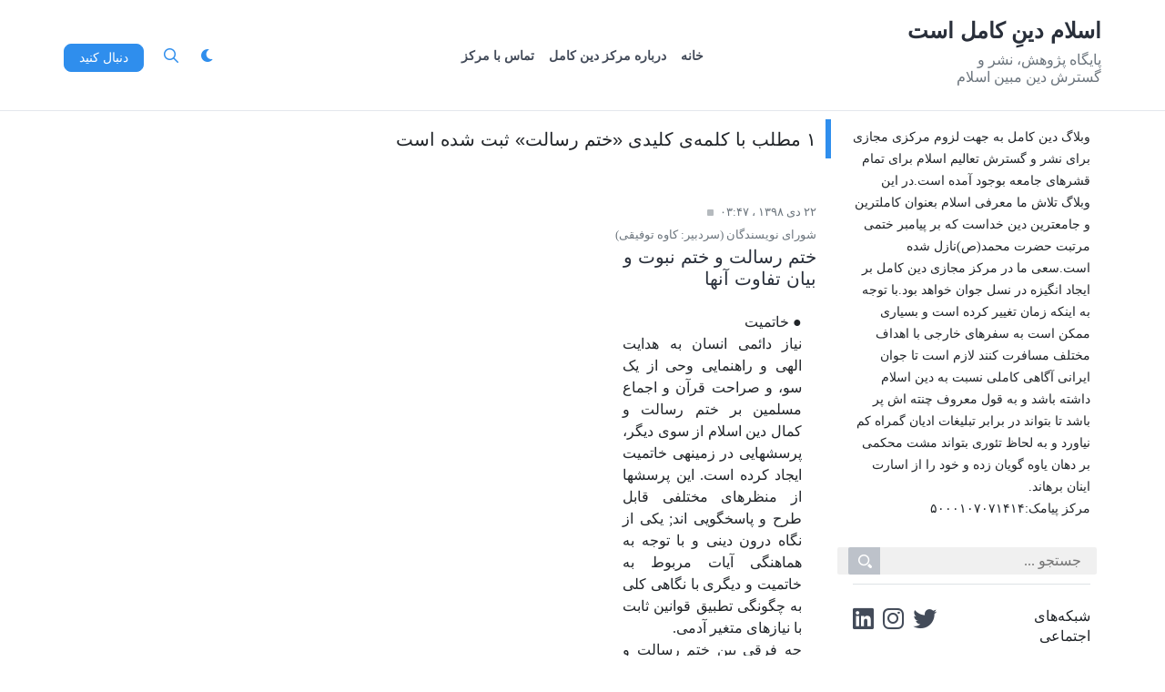

--- FILE ---
content_type: text/html; charset=utf-8
request_url: http://dinekamel.ir.domains.blog.ir/tag/%D8%AE%D8%AA%D9%85%20%D8%B1%D8%B3%D8%A7%D9%84%D8%AA
body_size: 41942
content:
<!DOCTYPE html><html lang="fa"><head>
	<script>
	  (function(i,s,o,g,r,a,m){i['GoogleAnalyticsObject']=r;i[r]=i[r]||function(){
	  (i[r].q=i[r].q||[]).push(arguments)},i[r].l=1*new Date();a=s.createElement(o),
	  m=s.getElementsByTagName(o)[0];a.async=1;a.src=g;m.parentNode.insertBefore(a,m)
	  })(window,document,'script','https://www.google-analytics.com/analytics.js','ga');
	  ga('create', 'UA-82501833-1', 'auto');
	  ga('send', 'pageview', {'dimension1': 'oX4IDlhpwng'});
	</script>
	<!-- Google tag (gtag.js) -->
	<script async src="https://www.googletagmanager.com/gtag/js?id=G-S6ECWNV881"></script>
	<script>
	  window.dataLayer = window.dataLayer || [];
	  function gtag(){dataLayer.push(arguments);}
	  gtag('js', new Date());
	  gtag('config', 'G-S6ECWNV881');
	</script>
	<meta name="keywords" content="دین کامل,اسلام دین کامل,کاملترین دین,دین حق,آیت الله بهجت,دین اسلام,ادیان,نبوت,بهترین دین,کاوه توفیقی,توفیقی,ختم رسالت">
	<meta name="description" content="۱ مطلب با کلمه‌ی کلیدی «ختم رسالت» ثبت شده است - پایگاه پژوهش، نشر و گسترش دین مبین اسلام">
	<meta http-equiv="Content-Type" content="text/html; charset=utf-8">
	<meta http-equiv="X-UA-Compatible" content="IE=edge">
	<meta name="robots" content="index, follow">
	<title>ختم رسالت :: اسلام دینِ کامل است</title>
	<link rel="alternate" type="application/rss+xml" href="/rss/tag/%D8%AE%D8%AA%D9%85%20%D8%B1%D8%B3%D8%A7%D9%84%D8%AA">
	<link rel="first" type="text/html" href="/tag/%D8%AE%D8%AA%D9%85%20%D8%B1%D8%B3%D8%A7%D9%84%D8%AA">
	<link rel="last" type="text/html" href="/tag/%D8%AE%D8%AA%D9%85%20%D8%B1%D8%B3%D8%A7%D9%84%D8%AA">
	<meta name="date" content="2020-01-12T00:17:46">
	<meta name="last-modified" content="2020-01-12T00:17:46">
	<meta http-equiv="last-modified" content="2020-01-12T00:17:46">
	<link rel="top" href="/">
	<meta name="generator" content="blog.ir">
<meta name="viewport" content="width=device-width, initial-scale=1, shrink-to-fit=no">
	<script>
		var constant = {
			stats: [['VIEW_STAT_POSTS_COUNT', ' مجموع مطالب', '61'], ['VIEW_STAT_COMMENTS_COUNT', ' مجموع نظرات', '2'], ['VIEW_STAT_BLOG_LIFE_TIME', ' عمر سایت', '2497 روز']],
			copyText : ' برگرفته شده از dinekamel.ir',
			LOGIN_LINK:"https://bayan.ir/service/blog/",
			REGISTER_LINK: "https://bayan.ir/register/"
		};
	</script>
	<script src="//blog.ir/media/script/blog.min.js?FY8fDg" charset="utf-8"></script>	<script>(function(){
    window._rb={id:'bl!oX4IDlhpwng', vi:'05e903d6b227c3fd924036cf9f681b19', dh:'35996b0e1e0624339b25bd1dba1079bd', fp: 'repf=2047&reph=zTy5J6kerFZ_g9gHdlmpjw==&repc=display_stat&rept=1769916054'};
    var s=document.createElement('script'),
        h=document.getElementsByTagName('script')[0];
    s.async="async";
    s.src='//radar.bayan.ir/rb.js?v=e2';
    h.parentNode.insertBefore(s,h);
}())</script>
<noscript><img src="//radar.bayan.ir/bl!oX4IDlhpwng/rb.gif?nos&vi=05e903d6b227c3fd924036cf9f681b19&dh=35996b0e1e0624339b25bd1dba1079bd&refx=" alt="" title="a" border="0"></noscript>
<link href="https://cdn.bayan.ir/blog/templates/shared/css/main.css" rel="stylesheet">
	<link href="//blog.ir/media/css/sharedrtl-blogs.css?fv2HUu" rel="stylesheet" type="text/css">
	<link href="/static/g6Sm3BeP7SM/3604710795/style.css" rel="stylesheet" type="text/css">
</head><body>
<nav class="navbar navbar-expand-lg navbar-light bg-light fixed-top p-0 px-3">
<div class="container menu-items">
<div class="col-5 col-lg-2">
<a class="navbar-brand" href="/"><h1 class="h4 fw-bold">اسلام دینِ کامل است</h1></a>
<h2 class="h6 text-muted">پایگاه پژوهش، نشر و گسترش دین مبین اسلام</h2>
</div>
<div>
<div class="ms-3 d-inline-block d-lg-none">
<a class="cursor-pointer px-1 btn-ripple darkmode"><i class="fas fa-moon"></i></a>
<a class="cursor-pointer px-1 btn-ripple lightmode"><i class="fas fa-sun"></i></a>
<a class="cursor-pointer m-0 btn-ripple" id="search2"><i class="far fa-search"></i></a>
</div>

        <button class="navbar-toggler" type="button" data-bs-toggle="collapse" data-bs-target="#navbarSupportedContent" aria-controls="navbarSupportedContent" aria-expanded="false" aria-label="Toggle navigation"><span class="navbar-toggler-icon"></span></button>
        
</div>
<div class="collapse navbar-collapse" id="navbarSupportedContent">
<ul class="navbar-nav ms-auto mt-4 mt-lg-0 mb-2 mb-lg-0 dir-rtl m-auto p-0">
<li class="nav-item"><a class="nav-link " href="/">خانه</a></li>
<li class="nav-item"><a class="nav-link " href="/page/%D8%AF%D8%B1%D8%A8%D8%A7%D8%B1%D9%87%20%D9%85%D8%B1%DA%A9%D8%B2%20%D8%AF%DB%8C%D9%86%20%DA%A9%D8%A7%D9%85%D9%84">درباره مرکز دین کامل</a></li>
<li class="nav-item"><a class="nav-link " href="/page/%D8%AA%D9%85%D8%A7%D8%B3-%D8%A8%D8%A7-%D9%85%D8%B1%DA%A9%D8%B2">تماس با مرکز</a></li>
</ul>
</div>
<div class="left-head col-sm-2 d-lg-block dir-ltr cursor-default">
<div class="d-inline-block"><a class="btn btn-primary btn-sm" href="https://blog.ir/panel/-/followed_blogs?follow=/">دنبال کنید</a></div>
<div class="d-none d-xl-inline-block d-lg-none">
<a class="cursor-pointer ms-2 btn-ripple" id="search"><i class="far fa-search"></i></a>
<a class="cursor-pointer m-0 btn-ripple darkmode"><i class="fas fa-moon"></i></a>
<a class="cursor-pointer m-0 btn-ripple lightmode"><i class="fas fa-sun"></i></a>
</div>
</div>
</div>
<div class="nav-saerch-box">
<div class="container">
<div class="row">
<div class="col-lg-6 col-centered saerch-wrp">

<form action="https://www.google.com/search" method="GET" target="_blank">
    <div class="input-group">
        <button id="search" type="submit" aria-label="جستجو"><i class="far fa-search"></i></button>
        <input class="form-control search-input" type="text" aria-label="جستجو در این وبلاگ..." placeholder="جستجو در این وبلاگ...">
        <input type="hidden" class="address-name" name="q" value="site:blog.ir">
        <button type="button" aria-label="جستجو" id="close-search"><i class="far fa-times close-search-box"></i></button>
</div>
</form>

</div>
</div>
</div>
</div>
</nav>
<div class="container main-content">
<div class="row">
<div class="col-lg-9 order-lg-2">
<div class="row post-list">
<div class="align">
<div class="messages">
<div class="messages-content">
<h2>۱ مطلب با کلمه‌ی کلیدی «ختم رسالت» ثبت شده است</h2>
</div>
</div>
</div>
<div class="col-lg-4">
<div class="card rounded-5 mb-4 border-0">

<div class="card-body">
<div class="post-date">
<div class="small text-muted d-inline-block">۲۲ دی ۱۳۹۸ ، ۰۳:۴۷</div>
<i class="divider text-muted fas fa-square"></i>
<div class="small text-muted d-inline-block">شورای نویسندگان (سردبیر: کاوه توفیقی)</div>
</div>
<a href="/post/%D8%AE%D8%AA%D9%85-%D8%B1%D8%B3%D8%A7%D9%84%D8%AA-%D9%88-%D8%AE%D8%AA%D9%85-%D9%86%D8%A8%D9%88%D8%AA-%D9%88-%D8%A8%DB%8C%D8%A7%D9%86-%D8%AA%D9%81%D8%A7%D9%88%D8%AA-%D8%A2%D9%86%D9%87%D8%A7" class="text-decoration-none"><h2 class="card-title h5">ختم رسالت و ختم نبوت و بیان تفاوت آنها</h2></a>
<div><div class="shabnam lh-170 text-justify p-3">● خاتمیت<br>نیاز دائمی انسان به هدایت الهی و راهنمایی وحی از یک سو، و صراحت قرآن و اجماع مسلمین بر ختم رسالت و کمال دین اسلام از سوی دیگر، پرسشهایی در زمینهی خاتمیت ایجاد کرده است. این پرسشها از منظرهای مختلفی قابل طرح و پاسخگویی اند; یکی از نگاه درون دینی و با توجه به هماهنگی آیات مربوط به خاتمیت و دیگری با نگاهی کلی به چگونگی تطبیق قوانین ثابت با نیازهای متغیر آدمی.<br>چه فرقی بین ختم رسالت و ختم نبوت وجود دارد؟ آیا می توان گفت منظور از ختم نبوت در آیهی خاتم النبیین (احزاب: ۴۰) ختم باب رسالت است؟<br>در بیان پاسخ به این پرسش و شبهه ابتدا باید تفاوت و یا رابطهی بین منصب «نبوت» و «رسالت» یا رابطهی بین «نبی» و «رسول» بررسی و تبیین شود. در این باب سه نظریه و دیدگاه مطرح شده است که طبق هر سه دیدگاه معلوم می شود که ختم نبوت ختم رسالت را شامل می شود و این دو با هم هماهنگ هستند و منقطع شدن باب نبوت مستلزم ختم رسالت خواهد بود.<br>۱) دیدگاه اول</div></div>
<a class="text-decoration-none btn btn-outline-primary btn-sm" href="/post/%D8%AE%D8%AA%D9%85-%D8%B1%D8%B3%D8%A7%D9%84%D8%AA-%D9%88-%D8%AE%D8%AA%D9%85-%D9%86%D8%A8%D9%88%D8%AA-%D9%88-%D8%A8%DB%8C%D8%A7%D9%86-%D8%AA%D9%81%D8%A7%D9%88%D8%AA-%D8%A2%D9%86%D9%87%D8%A7">ادامه مطلب</a>
</div>
<div class="col-12 mb-3 post-details">
<span class="rate-box ">
<span class="rate-button-box rate-up ">
<a class="text-decoration-none btn shadow-none rate-button" href="/process/rate_post/SoTTjVLL8VY/2" rel="nofollow" title="موافق">
<i class="far fa-grin-hearts align-middle post-details"></i>
<span class="txt-rate btn-sm px-0 fw-bold"><span class="rate-counter">۱</span></span>
</a>
</span>
<span class="rate-button-box rate-down ">
<a class="text-decoration-none btn shadow-none rate-button" href="/process/rate_post/SoTTjVLL8VY/1" rel="nofollow" title="مخالف">
<i class="far fa-frown-open align-middle post-details"></i>
<span class="txt-rate btn-sm px-0 fw-bold"><span class="rate-counter">۰</span></span>
</a>
</span>
</span>
<a class="text-decoration-none btn shadow-none float-start" href="/post/%D8%AE%D8%AA%D9%85-%D8%B1%D8%B3%D8%A7%D9%84%D8%AA-%D9%88-%D8%AE%D8%AA%D9%85-%D9%86%D8%A8%D9%88%D8%AA-%D9%88-%D8%A8%DB%8C%D8%A7%D9%86-%D8%AA%D9%81%D8%A7%D9%88%D8%AA-%D8%A2%D9%86%D9%87%D8%A7#comments">
<i class="far fa-comment-alt-lines align-middle post-details text-secondary"></i>
<span class="btn-sm px-0 text-secondary">۰ دیدگاه</span>
</a>
</div>
</div>
<hr class="mb-5 d-lg-none">
</div>
</div>
<hr class="my-5 d-lg-none d-none d-sm-block">
</div>
<div class="col-lg-3 order-1 d-none d-sm-block">
<div class="card rounded-0 mb-4 border-0 border-bottom">
<div class="row">
<div class="blog-description">
<p class="pt-2 pb-1 small">وبلاگ دین کامل به جهت لزوم مرکزی مجازی برای نشر و گسترش تعالیم اسلام برای تمام قشرهای جامعه بوجود آمده است.در این وبلاگ تلاش ما معرفی اسلام بعنوان کاملترین و جامعترین دین خداست که بر پیامبر ختمی مرتبت حضرت محمد(ص)نازل شده است.سعی ما در مرکز مجازی دین کامل بر ایجاد انگیزه در نسل جوان خواهد بود.با توجه به اینکه زمان تغییر کرده است و بسیاری ممکن است به سفرهای خارجی با اهداف مختلف مسافرت کنند لازم است تا جوان ایرانی آگاهی کاملی نسبت به دین اسلام داشته باشد و به قول معروف چنته اش پر باشد تا بتواند در برابر تبلیغات ادیان گمراه کم نیاورد و به لحاظ تئوری بتواند مشت محکمی بر دهان یاوه گویان زده و خود را از اسارت اینان برهاند.<br>مرکز پیامک:۵۰۰۰۱۰۷۰۷۱۴۱۴</p>
</div><div id="srchBx" class="search-box">
    <form action="https://www.google.com/search" method="GET" target="_blank">
        <div class="search-wrapper">
            <input class="text" name="q" placeholder="جستجو ..." type="text">
        </div>
        <input type="hidden" name="q" value="site:dinekamel.ir">
        <input class="submit" type="submit" value="">
    </form></div><script>updateSearchBoxTheme('srchBx')</script>
</div>
</div>
<div class="card rounded-0 mb-4 border-0 border-bottom social-box">
<div class="row pb-3">
<div class="col-6">
<h6 class="m-0">شبکه‌های اجتماعی</h6>
</div>
<div class="col-6">
<ul class="list-inline m-0 dir-ltr">
<li class="list-inline-item m-0 mr-1"><a href="#" title="Linkedin" target="_blank"><i class="fab fa-linkedin tc-l-2"></i></a></li>
<li class="list-inline-item m-0 mr-1"><a href="#" title="Instagram" target="_blank"><i class="fab fa-instagram tc-l-2"></i></a></li>
<li class="list-inline-item m-0 mr-1"><a href="#" title="Twitter" target="_blank"><i class="fab fa-twitter tc-l-2"></i></a></li>
</ul>
</div>
</div>
</div>
<div class="card rounded-0 mb-4 border-0 border-bottom category-box">
<h6 class="m-0 text-muted">دسته‌بندی</h6>
<div class="card-body p-0 pt-3 pb-4">
<div class="row">
<div class="col-sm-12">
<ul>
<li class="">
<a href="/category/%D8%AC%D9%87%D8%A7%D8%AF-%D9%88-%D8%B4%D9%87%D8%A7%D8%AF%D8%AA/"><h3>جهاد و شهادت </h3></a><span class="post-list-count text-muted"> (۱)</span>
</li>
<li class="">
<a href="/category/%D8%B4%D8%AE%D8%B5%DB%8C%D8%AA-%D9%87%D8%A7/"><h3>شخصیت ها </h3></a><span class="post-list-count text-muted"> (۱۳)</span>
</li>
<li class="">
<a href="/category/%D9%86%D9%85%D8%A7%D8%B2-%D9%88-%D8%A7%D8%AF%D8%B9%DB%8C%D9%87/"><h3>نماز و ادعیه </h3></a><span class="post-list-count text-muted"> (۶)</span>
</li>
<li class="">
<a href="/category/%D8%A7%D8%AE%D8%A8%D8%A7%D8%B1-%D8%AF%DB%8C%D9%86-%DA%A9%D8%A7%D9%85%D9%84/"><h3>اخبار دین کامل </h3></a><span class="post-list-count text-muted"> (۲)</span>
</li>
<li class="">
<a href="/category/%D8%AF%DB%8C%D9%86-%DA%A9%D8%A7%D9%85%D9%84/"><h3>دین کامل </h3></a><span class="post-list-count text-muted"> (۵۰)</span>
</li>
<li class="">
<a href="/category/%D9%85%D8%B9%D8%B1%D9%81%DB%8C-%DA%A9%D8%AA%D8%A7%D8%A8/"><h3>معرفی کتاب </h3></a><span class="post-list-count text-muted"> (۲)</span>
</li>
<li class="">
<a href="/category/%D8%B4%DB%8C%D8%B9%D9%87-%D9%88-%D8%B4%DB%8C%D8%B9%DB%8C%D8%A7%D9%86/"><h3>شیعه و شیعیان </h3></a><span class="post-list-count text-muted"> (۱)</span>
</li>
<li class="">
<a href="/category/%D8%B2%DB%8C%D8%A8%D8%A7%DB%8C%DB%8C-%D8%B4%D9%86%D8%A7%D8%B3%DB%8C/"><h3>زیبایی شناسی </h3></a><span class="post-list-count text-muted"> (۲)</span>
</li>
<li class="">
<a href="/category/%D8%A7%D8%B2%D8%AF%D9%88%D8%A7%D8%AC-%D8%AF%D8%B1-%D8%A7%D8%B3%D9%84%D8%A7%D9%85/"><h3>ازدواج در اسلام </h3></a><span class="post-list-count text-muted"> (۵)</span>
</li>
<li class="">
<a href="/category/%D8%AC%D9%87%D8%A7%D8%AF-%D8%AF%D8%B1-%D8%A7%D8%B3%D9%84%D8%A7%D9%85/"><h3>جهاد در اسلام </h3></a><span class="post-list-count text-muted"> (۳)</span>
</li>
<li class="">
<a href="/category/%D8%A2%DB%8C%D8%AA-%D8%A7%D9%84%D9%84%D9%87-%D8%A8%D9%87%D8%AC%D8%AA/"><h3>آیت الله بهجت </h3></a><span class="post-list-count text-muted"> (۲)</span>
</li>
<li class="">
<a href="/category/%D9%86%D8%A8%D9%88%D8%AA/"><h3>نبوت </h3></a><span class="post-list-count text-muted"> (۵)</span>
</li>
<li class="">
<a href="/category/%D8%AA%D8%AD%D9%88%D9%84/"><h3>تحول </h3></a><span class="post-list-count text-muted"> (۲)</span>
</li>
<li class="">
<a href="/category/%D8%AF%DB%8C%D9%86-%D8%B4%D9%86%D8%A7%D8%B3%DB%8C/"><h3>دین شناسی </h3></a><span class="post-list-count text-muted"> (۱)</span>
</li>
<li class="">
<a href="/category/%D8%B4%D8%AE%D8%B5%DB%8C%D8%AA%D9%87%D8%A7%DB%8C-%D9%82%D8%B1%D8%A2%D9%86/"><h3>شخصیتهای قرآن </h3></a><span class="post-list-count text-muted"> (۷)</span>
</li>
</ul>
</div>
</div>
</div>
</div>
<div class="card rounded-0 mb-4 border-0 border-bottom tag-box">
<h6 class="m-0 text-muted">کلمات کلیدی</h6>
<div class="card-body p-0 pt-3 pb-4">
<ul class="list-inline m-0 dir-ltr">
<li class="list-inline-item m-0 mr-1 mb-1 "><a href="/tag/%D8%AF%DB%8C%D9%86%20%DA%A9%D8%A7%D9%85%D9%84">دین کامل</a></li>
<li class="list-inline-item m-0 mr-1 mb-1 "><a href="/tag/%D8%A7%D8%B3%D9%84%D8%A7%D9%85%20%D8%AF%DB%8C%D9%86%20%DA%A9%D8%A7%D9%85%D9%84">اسلام دین کامل</a></li>
<li class="list-inline-item m-0 mr-1 mb-1 "><a href="/tag/%DA%A9%D8%A7%D9%85%D9%84%D8%AA%D8%B1%DB%8C%D9%86%20%D8%AF%DB%8C%D9%86">کاملترین دین</a></li>
<li class="list-inline-item m-0 mr-1 mb-1 "><a href="/tag/%D8%AF%DB%8C%D9%86%20%D8%AD%D9%82">دین حق</a></li>
<li class="list-inline-item m-0 mr-1 mb-1 "><a href="/tag/%D8%AF%DB%8C%D9%86">دین</a></li>
<li class="list-inline-item m-0 mr-1 mb-1 "><a href="/tag/%DA%A9%D9%85%D8%A7%D9%84%20%D8%AF%DB%8C%D9%86">کمال دین</a></li>
<li class="list-inline-item m-0 mr-1 mb-1 "><a href="/tag/%D8%A8%D9%87%D8%AA%D8%B1%DB%8C%D9%86%20%D8%AF%DB%8C%D9%86">بهترین دین</a></li>
<li class="list-inline-item m-0 mr-1 mb-1 "><a href="/tag/%D8%AF%DB%8C%D9%86%20%D8%A7%D8%B3%D9%84%D8%A7%D9%85">دین اسلام</a></li>
<li class="list-inline-item m-0 mr-1 mb-1 "><a href="/tag/%D8%AF%DB%8C%D9%86%20%D8%AD%D8%B6%D8%B1%D8%AA%20%D9%86%D9%88%D8%AD">دین حضرت نوح</a></li>
<li class="list-inline-item m-0 mr-1 mb-1 "><a href="/tag/%D8%AC%D9%87%D8%A7%D8%AF%20%D8%AF%D8%B1%20%D8%A7%D8%B3%D9%84%D8%A7%D9%85">جهاد در اسلام</a></li>
<li class="list-inline-item m-0 mr-1 mb-1 "><a href="/tag/%D8%A7%D8%B2%D8%AF%D9%88%D8%A7%D8%AC%20%D8%AF%D8%B1%20%D8%A7%D8%B3%D9%84%D8%A7%D9%85">ازدواج در اسلام</a></li>
<li class="list-inline-item m-0 mr-1 mb-1 "><a href="/tag/%D8%AE%D8%AA%D9%85%20%D9%86%D8%A8%D9%88%D8%AA">ختم نبوت</a></li>
<li class="list-inline-item m-0 mr-1 mb-1 "><a href="/tag/%D8%A2%DB%8C%D8%AA%20%D8%A7%D9%84%D9%84%D9%87%20%D8%A8%D9%87%D8%AC%D8%AA">آیت الله بهجت</a></li>
<li class="list-inline-item m-0 mr-1 mb-1 "><a href="/tag/%D9%85%D8%AC%D9%84%D8%B3%DB%8C">مجلسی</a></li>
<li class="list-inline-item m-0 mr-1 mb-1 "><a href="/tag/%D9%86%D8%AE%D9%88%D8%AF%DA%A9%DB%8C%20%D8%A7%D8%B5%D9%81%D9%87%D8%A7%D9%86%DB%8C">نخودکی اصفهانی</a></li>
<li class="list-inline-item m-0 mr-1 mb-1 "><a href="/tag/%D8%AD%D8%B6%D8%B1%D8%AA%20%D9%86%D9%88%D8%AD">حضرت نوح</a></li>
<li class="list-inline-item m-0 mr-1 mb-1 "><a href="/tag/%D8%AC%D9%87%D8%A7%D8%AF">جهاد</a></li>
<li class="list-inline-item m-0 mr-1 mb-1 "><a href="/tag/%D8%A7%D8%B2%D8%AF%D9%88%D8%A7%D8%AC">ازدواج</a></li>
<li class="list-inline-item m-0 mr-1 mb-1 "><a href="/tag/%D8%A7%D8%B3%D9%84%D8%A7%D9%85%20%D8%AF%DB%8C%D9%86%20%DA%A9%D8%A7%D9%85%D9%84%20%D8%A7%D8%B3%D8%AA">اسلام دین کامل است</a></li>
<li class="list-inline-item m-0 mr-1 mb-1 "><a href="/tag/%D8%AF%D8%B9%D8%A7%DB%8C%20%D9%81%D8%B1%D9%88%D8%B4%20%D9%85%D9%84%DA%A9">دعای فروش ملک</a></li>
<li class="list-inline-item m-0 mr-1 mb-1 "><a href="/tag/%D8%AF%D8%B9%D8%A7%DB%8C%20%D9%81%D8%B1%D9%88%D8%B4%20%D8%B2%D9%85%DB%8C%D9%86">دعای فروش زمین</a></li>
<li class="list-inline-item m-0 mr-1 mb-1 "><a href="/tag/%D8%AF%D8%B9%D8%A7%DB%8C%20%D9%81%D8%B1%D9%88%D8%B4%20%D8%AE%D8%A7%D9%86%D9%87">دعای فروش خانه</a></li>
<li class="list-inline-item m-0 mr-1 mb-1 "><a href="/tag/%D8%AF%D8%B9%D8%A7%DB%8C%20%D9%81%D8%B1%D9%88%D8%B4%20%D8%A2%D9%BE%D8%A7%D8%B1%D8%AA%D9%85%D8%A7%D9%86">دعای فروش آپارتمان</a></li>
<li class="list-inline-item m-0 mr-1 mb-1 "><a href="/tag/%D8%AF%D8%B9%D8%A7%DB%8C%20%D8%A8%D8%B9%D8%AF%20%D8%A7%D8%B2%20%D9%86%D9%85%D8%A7%D8%B2%20%D8%B5%D8%A8%D8%AD">دعای بعد از نماز صبح</a></li>
<li class="list-inline-item m-0 mr-1 mb-1 "><a href="/tag/%D8%AF%D8%B9%D8%A7%DB%8C%20%D8%A7%D9%81%D9%88%D8%B6%20%D8%A7%D9%85%D8%B1%DB%8C%20%D8%A7%D9%84%DB%8C%20%D8%A7%D9%84%D9%84%D9%87%20%D8%A8%D8%B9%D8%AF%20%D8%A7%D8%B2%20%D9%86%D9%85%D8%A7%D8%B2%20%D8%B5%D8%A8%D8%AD">دعای افوض امری الی الله بعد از نماز صبح</a></li>
<li class="list-inline-item m-0 mr-1 mb-1 "><a href="/tag/%DA%AF%D8%B4%D8%A7%DB%8C%D8%B4%20%D8%B1%D8%B2%D9%82%20%D9%88%20%D8%B1%D9%88%D8%B2%DB%8C">گشایش رزق و روزی</a></li>
<li class="list-inline-item m-0 mr-1 mb-1 "><a href="/tag/%D8%AF%D8%B9%D8%A7%DB%8C%20%D8%A7%D9%81%D8%B2%D8%A7%DB%8C%D8%B4%20%D9%85%D8%A7%D9%84%20%D9%88%20%D8%AB%D8%B1%D9%88%D8%AA">دعای افزایش مال و ثروت</a></li>
<li class="list-inline-item m-0 mr-1 mb-1 "><a href="/tag/%D8%AF%D8%B9%D8%A7%DB%8C%20%D8%A7%D9%81%D8%B2%D8%A7%DB%8C%D8%B4%20%D8%B1%D8%B2%D9%82">دعای افزایش رزق</a></li>
<li class="list-inline-item m-0 mr-1 mb-1 "><a href="/tag/%D8%A7%D9%81%D8%B2%D8%A7%DB%8C%D8%B4%20%D8%B1%D9%88%D8%B2%DB%8C%20%D8%B3%D8%B1%DB%8C%D8%B9">افزایش روزی سریع</a></li>
<li class="list-inline-item m-0 mr-1 mb-1 "><a href="/tag/%D8%A7%D9%81%D8%B2%D8%A7%DB%8C%D8%B4%20%D8%B1%D8%B2%D9%82%20%D9%88%20%D8%B1%D9%88%D8%B2%DB%8C">افزایش رزق و روزی</a></li>
</ul>
</div>
</div>
	<div id="stat_summary_div" style="display:none;">
<div class="card rounded-0 mb-4 border-0 border-bottom post-item-box">
<h6 class="m-0 text-muted">خلاصه آمار</h6>
<div class="card-body p-0 py-3">
<div class="row">
<div class="col-sm-12">
<ul class="list-unstyled p-0 m-0">
<li class="small"><span id="lang_VIEW_STAT_TOTAL"></span><span class="text-muted small float-start"><span id="value_VIEW_STAT_TOTAL"></span></span></li>
<li class="small"><span id="lang_HIT_STAT_TOTAL"></span><span class="text-muted small float-start"><span id="value_HIT_STAT_TOTAL"></span></span></li>
<li class="small"><span id="lang_HIT_STAT_TODAY"></span><span class="text-muted small float-start"><span id="value_HIT_STAT_TODAY"></span></span></li>
<li class="small"><span id="lang_VIEW_STAT_TODAY"></span><span class="text-muted small float-start"><span id="value_VIEW_STAT_TODAY"></span></span></li>
<li class="small"><span id="lang_HIT_STAT_YESTERDAY"></span><span class="text-muted small float-start"><span id="value_HIT_STAT_YESTERDAY"></span></span></li>
<li class="small"><span id="lang_VIEW_STAT_YESTERDAY"></span><span class="text-muted small float-start"><span id="value_VIEW_STAT_YESTERDAY"></span></span></li>
<li class="small"><span id="lang_HIT_STAT_DAY_AVERAGE"></span><span class="text-muted small float-start"><span id="value_HIT_STAT_DAY_AVERAGE"></span></span></li>
<li class="small"><span id="lang_VIEW_STAT_DAY_AVERAGE"></span><span class="text-muted small float-start"><span id="value_VIEW_STAT_DAY_AVERAGE"></span></span></li>
<li class="small"><span id="lang_HIT_STAT_PREVISION"></span><span class="text-muted small float-start"><span id="value_HIT_STAT_PREVISION"></span></span></li>
<li class="small"><span id="lang_VIEW_STAT_PREVISION"></span><span class="text-muted small float-start"><span id="value_VIEW_STAT_PREVISION"></span></span></li>
<li class="small"><span id="lang_VIEW_STAT_POSTS_COUNT"></span><span class="text-muted small float-start"><span id="value_VIEW_STAT_POSTS_COUNT"></span></span></li>
<li class="small"><span id="lang_VIEW_STAT_COMMENTS_COUNT"></span><span class="text-muted small float-start"><span id="value_VIEW_STAT_COMMENTS_COUNT"></span></span></li>
<li class="small"><span id="lang_VIEW_STAT_BLOG_LIFE_TIME"></span><span class="text-muted small float-start"><span id="value_VIEW_STAT_BLOG_LIFE_TIME"></span></span></li>
<li class="small"><span id="lang_VIEW_STAT_ONLINE_USER"></span><span class="text-muted small float-start"><span id="value_VIEW_STAT_ONLINE_USER"></span></span></li>
</ul>
</div>
</div>
</div>
</div></div>
<div class="card rounded-0 mb-4 border-0 border-bottom post-item-box">
<h6 class="m-0 text-muted">آخرین مطلب</h6>
<div class="card-body p-0 py-3">
<div class="row">
<div class="col-sm-12">
<ul class="list-unstyled p-0 m-0">
<li class=""><a href="/post/%D8%A7%D8%B3%D9%84%D8%A7%D9%85-%D8%AF%DB%8C%D9%86-%DA%A9%D8%A7%D9%85%D9%84-%D8%A7%D8%B3%D8%AA">اسلام دین کامل است<span class="text-muted small"></span></a></li>
<li class=""><a href="/post/%D8%A7%DA%AF%D8%B1-%D8%A7%D8%B3%D9%84%D8%A7%D9%85-%D8%AF%DB%8C%D9%86-%DA%A9%D8%A7%D9%85%D9%84-%D8%A7%D8%B3%D8%AA-%D9%BE%D8%B3-%DA%86%D8%B1%D8%A7-%D8%A7%DA%A9%D8%AB%D8%B1%DB%8C%D8%AA-%D9%85%D8%B1%D8%AF%D9%85-%D8%A2%D9%86-%D8%B1%D8%A7-%D9%86%D9%BE%D8%B0%DB%8C%D8%B1%D9%81%D8%AA%D9%87-%D8%A7%D9%86%D8%AF">اگر اسلام دین کامل است پس چرا اکثریت مردم آن را نپذیرفته اند؟<span class="text-muted small"></span></a></li>
<li class=""><a href="/post/%D8%AF%D8%B9%D8%A7%DB%8C-%D9%82%D8%B1%D8%A2%D9%86%DB%8C-%D8%A8%D8%B1%D8%A7%DB%8C-%D9%81%D8%B1%D9%88%D8%B4-%D8%B3%D8%B1%DB%8C%D8%B9-%D8%A2%D9%BE%D8%A7%D8%B1%D8%AA%D9%85%D8%A7%D9%86-%D9%88-%D9%85%D9%84%DA%A9-%D9%88-%D8%B2%D9%85%DB%8C%D9%86">دعای قرآنی برای فروش سریع آپارتمان و ملک و زمین<span class="text-muted small"></span></a></li>
<li class=""><a href="/post/%D8%AF%D8%B9%D8%A7%DB%8C%20%D8%A7%D9%81%D9%88%D8%B6%20%D8%A7%D9%85%D8%B1%DB%8C%20%D8%A7%D9%84%DB%8C%20%D8%A7%D9%84%D9%84%D9%87%20%D8%A8%D8%B9%D8%AF%20%D8%A7%D8%B2%20%D9%86%D9%85%D8%A7%D8%B2%20%D8%B5%D8%A8%D8%AD">دعای افوض امری الی الله بعد از نماز صبح<span class="text-muted small"></span></a></li>
<li class=""><a href="/post/%D8%AF%D8%B9%D8%A7%DB%8C-%D8%A7%D9%81%D8%B2%D8%A7%DB%8C%D8%B4-%D9%85%D8%A7%D9%84-%D9%88-%D8%AB%D8%B1%D9%88%D8%AA-%D8%A8%D8%A7-%D8%AA%D8%A7%D8%AB%DB%8C%D8%B1%D8%A7%D8%AA-%D8%BA%DB%8C%D8%B1%D9%82%D8%A7%D8%A8%D9%84-%D8%A8%D8%A7%D9%88%D8%B1">دعای افزایش مال و ثروت با تاثیرات غیرقابل باور<span class="text-muted small"></span></a></li>
<li class=""><a href="/post/%D8%A8%D8%A7%D8%B7%D9%84-%DA%A9%D8%B1%D8%AF%D9%86-%D8%B3%D8%AD%D8%B1-%D9%88-%D8%AC%D8%A7%D8%AF%D9%88">باطل کردن سحر و جادو<span class="text-muted small"></span></a></li>
<li class=""><a href="/post/%D8%B9%D9%84%D8%A7%D9%85%D9%87-%D9%85%D8%AC%D9%84%D8%B3%DB%8C-%DA%A9%D9%87-%D8%A8%D9%88%D8%AF">علامه مجلسی که بود؟<span class="text-muted small"></span></a></li>
<li class=""><a href="/post/%D8%A8%D8%AD%D8%A7%D8%B1%D8%A7%D9%84%D8%A7%D9%86%D9%88%D8%A7%D8%B1">بحارالانوار<span class="text-muted small"></span></a></li>
<li class=""><a href="/post/%D8%AD%D8%B6%D8%B1%D8%AA-%D9%84%D9%88%D8%B7-%D8%AF%D8%B1-%D9%82%D8%B1%D8%A2%D9%86-%D9%88-%D8%B1%D9%88%D8%A7%DB%8C%D8%A7%D8%AA">حضرت لوط در قرآن و روایات<span class="text-muted small"></span></a></li>
<li class=""><a href="/post/%D8%AD%D8%B6%D8%B1%D8%AA-%D8%A7%D8%A8%D8%B1%D8%A7%D9%87%DB%8C%D9%85-%D8%AF%D8%B1-%D9%82%D8%B1%D8%A2%D9%86-%D9%88-%D8%B1%D9%88%D8%A7%DB%8C%D8%A7%D8%AA">حضرت ابراهیم در قرآن و روایات<span class="text-muted small"></span></a></li>
</ul>
</div>
</div>
</div>
</div>
<div class="card rounded-0 mb-4 border-0 border-bottom post-item-box">
<h6 class="m-0 text-muted">پربیننده ترین مطالب</h6>
<div class="card-body p-0 py-3">
<div class="row">
<div class="col-sm-12">
<ul class="list-unstyled p-0 m-0">
<li class=""><a href="/post/%D8%AF%D8%B9%D8%A7%DB%8C-%D8%A7%D9%81%D8%B2%D8%A7%DB%8C%D8%B4-%D9%85%D8%A7%D9%84-%D9%88-%D8%AB%D8%B1%D9%88%D8%AA-%D8%A8%D8%A7-%D8%AA%D8%A7%D8%AB%DB%8C%D8%B1%D8%A7%D8%AA-%D8%BA%DB%8C%D8%B1%D9%82%D8%A7%D8%A8%D9%84-%D8%A8%D8%A7%D9%88%D8%B1">دعای افزایش مال و ثروت با تاثیرات غیرقابل باور<span class="text-muted small"></span></a></li>
<li class=""><a href="/post/%D8%A8%D8%A7%D8%B7%D9%84-%DA%A9%D8%B1%D8%AF%D9%86-%D8%B3%D8%AD%D8%B1-%D9%88-%D8%AC%D8%A7%D8%AF%D9%88">باطل کردن سحر و جادو<span class="text-muted small"></span></a></li>
<li class=""><a href="/post/%DA%86%D8%B1%D8%A7%20%D8%AF%DB%8C%D9%86%20%DA%A9%D8%A7%D9%85%D9%84%20%D8%A8%D9%87%20%D8%B7%D9%88%D8%B1%20%D8%AF%D9%81%D8%B9%D9%89%20%D9%88%20%DB%8C%DA%A9%E2%80%8C%D8%AC%D8%A7%20%D8%A7%D8%B1%D8%B3%D8%A7%D9%84%20%D9%86%D8%B4%D8%AF%D8%8C%20%DA%86%D9%87%20%D8%B6%D8%B1%D9%88%D8%B1%D8%AA%D9%89%20%D8%A8%D8%B1%D8%A7%D9%89%20%D8%AA%D8%AF%D8%B1%DB%8C%D8%AC%D9%89%20%D8%A8%D9%88%D8%AF%D9%86%20%D9%88%D8%AC%D9%88%D8%AF%20%D8%AF%D8%A7%D8%B4%D8%AA%D8%9F!">چرا دین کامل به طور دفعى و یک‌جا ارسال نشد، چه ضرورتى براى تدریجى بودن وجود داشت؟!<span class="text-muted small"></span></a></li>
<li class=""><a href="/post/%D9%86%D8%A7%D9%85-%DA%A9%D8%AA%D8%A7%D8%A8%D8%8C%D8%AF%DB%8C%D9%86-%D9%88-%D9%82%D9%88%D9%85-%D8%AD%D8%B6%D8%B1%D8%AA-%D9%86%D9%88%D8%AD-%D8%B9-%DA%86%D9%87-%D8%A8%D9%88%D8%AF">نام کتاب،دین و قوم حضرت نوح(ع) چه بود؟<span class="text-muted small"></span></a></li>
<li class=""><a href="/post/%D8%AD%D8%B6%D8%B1%D8%AA-%D8%A7%D8%A8%D8%B1%D8%A7%D9%87%DB%8C%D9%85-%D8%AF%D8%B1-%D9%82%D8%B1%D8%A2%D9%86-%D9%88-%D8%B1%D9%88%D8%A7%DB%8C%D8%A7%D8%AA">حضرت ابراهیم در قرآن و روایات<span class="text-muted small"></span></a></li>
<li class=""><a href="/post/%D8%AD%D8%B6%D8%B1%D8%AA-%D9%86%D9%88%D8%AD-%D8%AF%D8%B1-%D9%82%D8%B1%D8%A2%D9%86-%D9%88-%D8%B1%D9%88%D8%A7%DB%8C%D8%A7%D8%AA">حضرت نوح در قرآن و روایات<span class="text-muted small"></span></a></li>
<li class=""><a href="/post/%D8%AD%D8%B6%D8%B1%D8%AA-%D8%A7%D8%AF%D8%B1%DB%8C%D8%B3-%D8%AF%D8%B1-%D9%82%D8%B1%D8%A2%D9%86-%D9%88-%D8%B1%D9%88%D8%A7%DB%8C%D8%A7%D8%AA">حضرت ادریس در قرآن و روایات<span class="text-muted small"></span></a></li>
<li class=""><a href="/post/%D8%AD%D8%B6%D8%B1%D8%AA-%D9%84%D9%88%D8%B7-%D8%AF%D8%B1-%D9%82%D8%B1%D8%A2%D9%86-%D9%88-%D8%B1%D9%88%D8%A7%DB%8C%D8%A7%D8%AA">حضرت لوط در قرآن و روایات<span class="text-muted small"></span></a></li>
<li class=""><a href="/post/%D8%A7%D8%B3%D9%84%D8%A7%D9%85-%D8%A2%D9%88%D8%B1%D8%AF%D9%86-%D8%AE%D9%88%D8%A7%D9%86%D9%86%D8%AF%D9%87-%D9%81%D8%B1%D8%A7%D9%86%D8%B3%D9%88%DB%8C">اسلام آوردن خواننده فرانسوی<span class="text-muted small"></span></a></li>
<li class=""><a href="/post/%D8%A8%D8%AD%D8%A7%D8%B1%D8%A7%D9%84%D8%A7%D9%86%D9%88%D8%A7%D8%B1">بحارالانوار<span class="text-muted small"></span></a></li>
</ul>
</div>
</div>
</div>
</div>
<div class="card rounded-0 mb-4 border-0 border-bottom post-item-box">
<h6 class="m-0 text-muted">محبوب ترین مطالب</h6>
<div class="card-body p-0 py-3">
<div class="row">
<div class="col-sm-12">
<ul class="list-unstyled p-0 m-0">
<li class=""><a href="/post/%D8%AD%D8%B6%D8%B1%D8%AA-%D9%84%D9%88%D8%B7-%D8%AF%D8%B1-%D9%82%D8%B1%D8%A2%D9%86-%D9%88-%D8%B1%D9%88%D8%A7%DB%8C%D8%A7%D8%AA">حضرت لوط در قرآن و روایات<span class="text-muted small"></span></a></li>
<li class=""><a href="/post/%D8%AD%D8%B6%D8%B1%D8%AA-%D8%B5%D8%A7%D9%84%D8%AD-%D8%AF%D8%B1-%D9%82%D8%B1%D8%A2%D9%86-%D9%88-%D8%B1%D9%88%D8%A7%DB%8C%D8%A7%D8%AA">حضرت صالح در قرآن و روایات<span class="text-muted small"></span></a></li>
<li class=""><a href="/post/%D8%A7%D8%B3%D9%84%D8%A7%D9%85-%D8%AF%DB%8C%D9%86-%DA%A9%D8%A7%D9%85%D9%84-%D8%A7%D8%B3%D8%AA">اسلام دین کامل است<span class="text-muted small"></span></a></li>
<li class=""><a href="/post/%D8%AD%D8%B6%D8%B1%D8%AA-%D8%A7%D8%A8%D8%B1%D8%A7%D9%87%DB%8C%D9%85-%D8%AF%D8%B1-%D9%82%D8%B1%D8%A2%D9%86-%D9%88-%D8%B1%D9%88%D8%A7%DB%8C%D8%A7%D8%AA">حضرت ابراهیم در قرآن و روایات<span class="text-muted small"></span></a></li>
<li class=""><a href="/post/%D9%85%D8%B9%D9%86%D8%A7%DB%8C-%D8%AE%D8%AA%D9%85-%D9%86%D8%A8%D9%88%D8%AA-%D8%AF%DB%8C%D9%86-%DA%A9%D8%A7%D9%85%D9%84">معنای ختم نبوت دین کامل<span class="text-muted small"></span></a></li>
<li class=""><a href="/post/%D9%81%D9%84%D8%B3%D9%81%D9%87-%D8%AC%D9%87%D8%A7%D8%AF-%D8%AF%D8%B1-%D8%A7%D8%B3%D9%84%D8%A7%D9%85">فلسفه جهاد در اسلام<span class="text-muted small"></span></a></li>
<li class=""><a href="/post/%D8%B2%DB%8C%D8%A8%D8%A7%DB%8C%DB%8C-%D8%A7%D8%B2-%D9%86%DA%AF%D8%A7%D9%87-%D8%AF%DB%8C%D9%86-%DA%A9%D8%A7%D9%85%D9%84">زیبایی از نگاه دین کامل<span class="text-muted small"></span></a></li>
<li class=""><a href="/post/%D8%AD%D8%A7%D8%AC-%D9%85%D8%AD%D9%85%D8%AF-%D8%B5%D8%A7%D8%AF%D9%82-%D8%AA%D8%AE%D8%AA-%D9%81%D9%88%D9%84%D8%A7%D8%AF%DB%8C-%D8%A7%D8%B3%D8%AA%D8%A7%D8%AF-%D9%86%D8%AE%D9%88%D8%AF%DA%A9%DB%8C-%D8%A7%D8%B5%D9%81%D9%87%D8%A7%D9%86%DB%8C">حاج محمّد صادق  تخت فولادی استاد نخودکی اصفهانی<span class="text-muted small"></span></a></li>
<li class=""><a href="/post/%DA%86%D8%B1%D8%A7-%D8%AF%DB%8C%D9%86-%DA%A9%D8%A7%D9%85%D9%84-%D9%88-%D8%AF%DB%8C%D9%86-%D8%AD%D9%82-%D8%A7%D8%B3%D9%84%D8%A7%D9%85-%D8%A7%D8%B3%D8%AA">چرا دین کامل و دین حق اسلام است؟<span class="text-muted small"></span></a></li>
<li class=""><a href="/post/%DA%86%D8%B1%D8%A7-%D8%AE%D8%AF%D8%A7-%D8%A7%D9%85%D8%B1%D9%88%D8%B2-%D8%AF%DB%8C%D9%86-%DA%A9%D8%A7%D9%85%D9%84-%D8%B1%D8%A7-%D8%A8%D9%87-%D9%85%D8%A7-%D9%81%D8%B1%D8%B3%D8%AA%D8%A7%D8%AF%D9%87-%D8%A7%D8%B3%D8%AA">چرا خدا امروز دین کامل را به ما فرستاده است؟<span class="text-muted small"></span></a></li>
</ul>
</div>
</div>
</div>
</div>
<div class="card rounded-0 mb-4 border-0 border-bottom post-item-box">
<h6 class="m-0 text-muted">مطالب پربحث‌تر</h6>
<div class="card-body p-0 py-3">
<div class="row">
<div class="col-sm-12">
<ul class="list-unstyled p-0 m-0">
<li class=""><a href="/post/%D8%A7%DA%AF%D8%B1-%D8%A7%D8%B3%D9%84%D8%A7%D9%85-%D8%AF%DB%8C%D9%86-%DA%A9%D8%A7%D9%85%D9%84-%D8%A7%D8%B3%D8%AA-%D9%BE%D8%B3-%DA%86%D8%B1%D8%A7-%D8%A7%DA%A9%D8%AB%D8%B1%DB%8C%D8%AA-%D9%85%D8%B1%D8%AF%D9%85-%D8%A2%D9%86-%D8%B1%D8%A7-%D9%86%D9%BE%D8%B0%DB%8C%D8%B1%D9%81%D8%AA%D9%87-%D8%A7%D9%86%D8%AF">اگر اسلام دین کامل است پس چرا اکثریت مردم آن را نپذیرفته اند؟<span class="text-muted small"></span></a></li>
<li class=""><a href="/post/%D9%85%D8%B9%D9%86%D8%A7%DB%8C-%D8%AE%D8%AA%D9%85-%D9%86%D8%A8%D9%88%D8%AA-%D8%AF%DB%8C%D9%86-%DA%A9%D8%A7%D9%85%D9%84">معنای ختم نبوت دین کامل<span class="text-muted small"></span></a></li>
<li class=""><a href="/post/%D9%81%D9%84%D8%B3%D9%81%D9%87-%D8%AC%D9%87%D8%A7%D8%AF-%D8%AF%D8%B1-%D8%A7%D8%B3%D9%84%D8%A7%D9%85">فلسفه جهاد در اسلام<span class="text-muted small"></span></a></li>
<li class=""><a href="/post/%D8%B2%DB%8C%D8%A8%D8%A7%DB%8C%DB%8C-%D8%A7%D8%B2-%D9%86%DA%AF%D8%A7%D9%87-%D8%AF%DB%8C%D9%86-%DA%A9%D8%A7%D9%85%D9%84">زیبایی از نگاه دین کامل<span class="text-muted small"></span></a></li>
<li class=""><a href="/post/%D8%AD%D8%A7%D8%AC-%D9%85%D8%AD%D9%85%D8%AF-%D8%B5%D8%A7%D8%AF%D9%82-%D8%AA%D8%AE%D8%AA-%D9%81%D9%88%D9%84%D8%A7%D8%AF%DB%8C-%D8%A7%D8%B3%D8%AA%D8%A7%D8%AF-%D9%86%D8%AE%D9%88%D8%AF%DA%A9%DB%8C-%D8%A7%D8%B5%D9%81%D9%87%D8%A7%D9%86%DB%8C">حاج محمّد صادق  تخت فولادی استاد نخودکی اصفهانی<span class="text-muted small"></span></a></li>
<li class=""><a href="/post/%DA%86%D8%B1%D8%A7-%D8%AF%DB%8C%D9%86-%DA%A9%D8%A7%D9%85%D9%84-%D9%88-%D8%AF%DB%8C%D9%86-%D8%AD%D9%82-%D8%A7%D8%B3%D9%84%D8%A7%D9%85-%D8%A7%D8%B3%D8%AA">چرا دین کامل و دین حق اسلام است؟<span class="text-muted small"></span></a></li>
<li class=""><a href="/post/%DA%86%D8%B1%D8%A7-%D8%AE%D8%AF%D8%A7-%D8%A7%D9%85%D8%B1%D9%88%D8%B2-%D8%AF%DB%8C%D9%86-%DA%A9%D8%A7%D9%85%D9%84-%D8%B1%D8%A7-%D8%A8%D9%87-%D9%85%D8%A7-%D9%81%D8%B1%D8%B3%D8%AA%D8%A7%D8%AF%D9%87-%D8%A7%D8%B3%D8%AA">چرا خدا امروز دین کامل را به ما فرستاده است؟<span class="text-muted small"></span></a></li>
<li class=""><a href="/post/%DA%86%D8%B1%D8%A7-%D8%AF%DB%8C%D9%86-%D8%A7%D8%B3%D9%84%D8%A7%D9%85-%D8%AF%DB%8C%D9%86-%DA%A9%D8%A7%D9%85%D9%84-%D9%88-%DA%A9%D8%A7%D9%85%D9%84%D8%AA%D8%B1%DB%8C%D9%86-%D8%AF%DB%8C%D9%86-%D8%A7%D8%B3%D8%AA">چرا دین اسلام دین کامل و کاملترین دین است؟<span class="text-muted small"></span></a></li>
<li class=""><a href="/post/%DA%86%D8%B1%D8%A7-%D8%A7%D8%B3%D9%84%D8%A7%D9%85-%DA%A9%D8%A7%D9%85%D9%84%D8%AA%D8%B1%DB%8C%D9%86-%D8%AF%DB%8C%D9%86-%D8%A7%D8%B3%D8%AA">چرا اسلام کاملترین دین است؟<span class="text-muted small"></span></a></li>
<li class=""><a href="/post/%D8%A7%D9%87%D8%AF%D8%A7%D9%81-%D8%A7%D8%B3%D8%A7%D8%B3%DB%8C-%D8%A7%D8%B2%D8%AF%D9%88%D8%A7%D8%AC-%D8%AF%D8%B1-%D8%A7%D8%B3%D9%84%D8%A7%D9%85">اهداف اساسی ازدواج در اسلام<span class="text-muted small"></span></a></li>
</ul>
</div>
</div>
</div>
</div>
<div class="card rounded-0 mb-4 border-0 border-bottom post-item-box">
<h6 class="m-0 text-muted">آخرین نظرات</h6>
<div class="card-body p-0 py-3">
<div class="row">
<div class="col-sm-12">
<ul class="list-unstyled p-0 m-0">
<li><a href="/post/%D8%A7%DA%AF%D8%B1-%D8%A7%D8%B3%D9%84%D8%A7%D9%85-%D8%AF%DB%8C%D9%86-%DA%A9%D8%A7%D9%85%D9%84-%D8%A7%D8%B3%D8%AA-%D9%BE%D8%B3-%DA%86%D8%B1%D8%A7-%D8%A7%DA%A9%D8%AB%D8%B1%DB%8C%D8%AA-%D9%85%D8%B1%D8%AF%D9%85-%D8%A2%D9%86-%D8%B1%D8%A7-%D9%86%D9%BE%D8%B0%DB%8C%D8%B1%D9%81%D8%AA%D9%87-%D8%A7%D9%86%D8%AF#comment-lpg8WbGcxTY">سلام مطلب و وبلاگ مفید و خوبی بود. ان شاءالله موفق باشید<span class="text-muted small"></span></a></li>
<li><a href="/post/%D8%A7%DA%AF%D8%B1-%D8%A7%D8%B3%D9%84%D8%A7%D9%85-%D8%AF%DB%8C%D9%86-%DA%A9%D8%A7%D9%85%D9%84-%D8%A7%D8%B3%D8%AA-%D9%BE%D8%B3-%DA%86%D8%B1%D8%A7-%D8%A7%DA%A9%D8%AB%D8%B1%DB%8C%D8%AA-%D9%85%D8%B1%D8%AF%D9%85-%D8%A2%D9%86-%D8%B1%D8%A7-%D9%86%D9%BE%D8%B0%DB%8C%D8%B1%D9%81%D8%AA%D9%87-%D8%A7%D9%86%D8%AF#comment-oFm373oMoB4">عالی ممنون<span class="text-muted small"></span></a></li>
</ul>
</div>
</div>
</div>
</div>
<div class="card rounded-0 mb-4 border-0 border-bottom post-item-box">
<h6 class="m-0 text-muted">نویسندگان</h6>
<div class="card-body p-0 py-3">
<div class="row">
<div class="col-sm-12">
<ul class="list-unstyled p-0 m-0">
<li><a href="/by_author/49yC7XmwTy8">شورای نویسندگان (سردبیر: کاوه توفیقی)<span class="text-muted small"> (61)</span></a></li>
</ul>
</div>
</div>
</div>
</div>
<div class="card rounded-0 mb-4 border-0 border-bottom post-item-box">
<h6 class="m-0 text-muted">پیوندهای روزانه</h6>
<div class="card-body p-0 py-3">
<div class="row">
<div class="col-sm-12">
<ul class="list-unstyled p-0 m-0">
<li><a href="http://help.blog.ir" alt="/process/link_clicked/36fRneESMyI/2afa442a83a6d0db5eac36eca1ef0777">پاسخ به سوالات وبلاگ نویسان</a></li>
<li><a href="http://blog.ir/changes" alt="/process/link_clicked/nDws5AB7sBw/8b36fd394f68c42d5203b1a8270a1614">آخرین وبلاگ های به روز شده</a></li>
<li><a href="http://bayan.blog.ir/1392/04/01" alt="/process/link_clicked/w9TqBVsEnsU/9c9f018413858ead71a2f30f0e77dc03">زندگی به سبک بیان!</a></li>
</ul>
</div>
</div>
</div>
</div>
<div class="card rounded-0 mb-4 border-0 border-bottom post-item-box">
<h6 class="m-0 text-muted">پیوندها</h6>
<div class="card-body p-0 py-3">
<div class="row">
<div class="col-sm-12">
<ul class="list-unstyled p-0 m-0">
<li><a href="http://blog.ir/create-blog" alt="/process/link_clicked/q7bgEs1zjZk/5d9c4620025c88c070538620f487304c">ساخت وبلاگ جدید در blog.ir</a></li>
<li><a href="http://mohajer.blog.ir" alt="/process/link_clicked/SiRUKYSTDr0/6c2bc8ea6d812a380ab2e1bc943dfc98">نرم افزار مهاجرت به blog.ir</a></li>
<li><a href="http://bayan.blog.ir" alt="/process/link_clicked/-WL0VXgM2_o/0e7691dcff98967b120cbc09edcc2d54">وبلاگ رسمی شرکت بیان</a></li>
<li><a href="http://bayanbox.ir" alt="/process/link_clicked/GNRKkG1UeX4/bc5ce89acd2345c2a54926e76a386194">صندوق بیان</a></li>
</ul>
</div>
</div>
</div>
</div>
<div class="card rounded-0 mb-4 border-0 border-bottom post-item-box">
<h6 class="m-0 text-muted">بایگانی</h6>
<div class="card-body p-0 py-3">
<div class="row">
<div class="col-sm-12">
<ul class="list-unstyled p-0 m-0">
<li class=""><a href="/archive/1401/2/">ارديبهشت ۱۴۰۱<span class="text-muted small"> (۴)</span></a></li>
<li class=""><a href="/archive/1399/10/">دی ۱۳۹۹<span class="text-muted small"> (۲)</span></a></li>
<li class=""><a href="/archive/1398/10/">دی ۱۳۹۸<span class="text-muted small"> (۵۵)</span></a></li>
</ul>
</div>
</div>
</div>
</div>
</div>
</div>
</div>
<footer class="py-4 border-top mt-4">
<div class="container">
<div class="row">
<div class="col-lg-3"></div>
<div class="col-lg-9 px-4">
<div class="row">
<div class="col-6">
<p class="m-0">قدرت گرفته از <a href="https://blog.ir" target="_blank" class="text-decoration-none">بلاگ</a> <a href="https://bayan.ir" target="_blank" class="text-decoration-none">بیان</a></p>
</div>
<div class="col-6">
<ul class="list-inline m-0 dir-ltr">
<li class="list-inline-item m-0 mr-1"><a href="/rss/" title="RSS" target="_blank"><i class="rss"></i></a></li>
<li class="list-inline-item m-0 mr-1"><a href="//bayan.ir/" title="bayan : بیان" target="_blank"><i class="bayan"></i></a></li>
<li class="list-inline-item m-0 mr-1"><a href="//bayanbox.ir/" title="bayanbox : بیان باکس" target="_blank"><i class="bbox"></i></a></li>
<li class="list-inline-item m-0 mr-1"><a href="//blog.ir/" title="blog : وبلاگ" target="_blank"><i class="blog"></i></a></li>
</ul>
</div>
</div>
</div>
</div>
</div>
</footer>
<script src="https://cdn.bayan.ir/blog/templates/shared/js/bootstrap.bundle.min.js"></script>
<script src="https://cdn.bayan.ir/blog/templates/shared/js/jquery-3.6.0.min.js"></script>
<script src="https://cdn.bayan.ir/blog/templates/shared/js/theme.main.min.js"></script>
</body></html>

--- FILE ---
content_type: text/css
request_url: https://cdn.bayan.ir/blog/templates/shared/css/main.css
body_size: 41
content:
@charset "UTF-8";
@import url("bootstrap.css");
@import url("bootstrap-patch.css");
@import url("icons-fa.css");
@import url("dark.css");

--- FILE ---
content_type: text/css; charset=utf-8
request_url: http://dinekamel.ir.domains.blog.ir/static/g6Sm3BeP7SM/3604710795/style.css
body_size: 12311
content:
@charset "UTF-8";
/* CSS Document - v4.1.1 */
@font-face {
      font-family: 'IRANSansX';
      src: url('//bayanbox.ir/download/7229065351789228441/Estedad-Bold.woff2') format('woff2'),
           url('//bayanbox.ir/download/5964064727761107919/Estedad-Bold.woff') format('woff'),
           url('//bayanbox.ir/download/4706008847631740894/Estedad-Bold.ttf') format('truetype');
      font-weight: bold;
    }

    @font-face {
      font-family: 'IRANSansX';
      src: url('//bayanbox.ir/download/4199606498735587208/Estedad-Thin.woff2') format('woff2'),
           url('//bayanbox.ir/download/2401577679731551133/Estedad-Thin.woff') format('woff'),
           url('//bayanbox.ir/download/8910074916671737446/Estedad-Thin.ttf') format('truetype');
      font-weight: 100;
    }

    @font-face {
      font-family: 'IRANSansX';
      src: url('//bayanbox.ir/download/440578148748782943/Estedad-Light.woff2') format('woff2'),
           url('//bayanbox.ir/download/3394188548996175807/Estedad-Light.woff') format('woff'),
           url('//bayanbox.ir/download/7024357422257652821/Estedad-Light.ttf') format('truetype');
      font-weight: 300;
    }

    @font-face {
      font-family: 'IRANSansX';
      src: url('//bayanbox.ir/download/4755912241818113617/Estedad-Medium.woff2') format('woff2'),
           url('//bayanbox.ir/download/3729655252517301574/Estedad-Medium.woff') format('woff'),
           url('//bayanbox.ir/download/4706824288744683568/Estedad-Medium.ttf') format('truetype');
      font-weight: 500;
    }

    @font-face {
      font-family: 'IRANSansX';
      src: url('//bayanbox.ir/download/7264348870941121474/Estedad-Black.woff2') format('woff2'),
           url('//bayanbox.ir/download/2054550866280388657/Estedad-Black.woff') format('woff'),
           url('//bayanbox.ir/download/3242088144867282409/Estedad-Black.ttf') format('truetype');
      font-weight: 900;
    }
h1,h2,h3,h4,h5,h6{
	font-family: 'IRANSansX','tahoma','arial','sans-serif;';
	cursor: default;
}
body{
	font-family: "IRANSansX" !important;
	direction: rtl;
	padding-top: 8.2rem;
	line-height: 1.5em;
}

a{
	transition: 0.2s;
}

a h1,a h2,a h3,a h4,a h5,a h6{
	cursor: pointer;
	color: #2A303B;
	transition: 0.2s;
}

a:hover h1, a:hover h2, a:hover h3, a:hover h4, a:hover h5, a:hover h6{
	color: #2F8EED;
}

.btn-ripple i{
	padding: 10px;
	background: transparent;
	transition: 0.2s;
	border-radius: 50px;
}
.btn-ripple:hover i{
	background: #F1F3F6;
}

.navbar{
	padding: 1.2rem 0;
	background: rgba(255, 255, 255, 0.8) !important;
	border-bottom:1px solid #E4E7ED;
	backdrop-filter: brightness(100%) saturate(150%) blur(15px) !important;
}
.navbar .container{
	position: relative;
}

@supports not (backdrop-filter: none) {
	.navbar {
		background: rgba(255, 255, 255, 0.98) !important;
	}
}

.navbar-brand{
	margin-right: 0;
}

.navbar-nav .nav-link{
	font-size: 88%;
}

.navbar-light .navbar-nav .nav-link {
	color: #434B59;
}

.navbar-light .navbar-nav .show > .nav-link, .navbar-light .navbar-nav .nav-link.active, .navbar-light .navbar-nav .nav-link.selected {
	color: #2F8EED;
}

.navbar-light .navbar-nav .nav-link:hover, .navbar-light .navbar-nav .nav-link:focus {
	color: #2180DE;
}

.nav-link{
	font-weight: bold;
}

.menu-items{
	padding: 19.69px 0;
}

.btn-sm, .btn-group-sm > .btn{
	padding: 0.25rem 1rem;
	font-size: 0.875rem;
	border-radius: 0.5rem;
	width: max-content;
}

.post-list .card-body p {
	position: relative;
	font-size: 14px;
	color: #2A303B;
	
	display: -webkit-box;
	-webkit-line-clamp: 3;
	-webkit-box-orient: vertical;
	overflow: hidden;
	text-overflow: ellipsis;
	
	-webkit-line-clamp: 4 !important;
}

.post-featured .card-body p {
	position: relative;
	font-size: 14px;
	color: #2A303B;
	
	display: -webkit-box;
	-webkit-line-clamp: 3;
	-webkit-box-orient: vertical;
	overflow: hidden;
	text-overflow: ellipsis;
	
	-webkit-line-clamp: 3 !important;
}

body.dark .post-featured .card-body p, body.dark .post-list .card-body p{
	color: #cbcdd3;
}


.card {
	background: transparent;
}

.card-body .small{
	font-size: 13px;
}

.card-text{
	position: relative;
	font-size: 14px;
	color: #2A303B;
}

.post-details .text-success{
	color: #21BF73 !important;
}

.post-details .text-danger{
	olor: #EB5757 !important;
}

.post-details .text-secondary{
	color: #778191 !important;
}

.bi.post-details{
	line-height: 19px;
}

.post-list div:last-child hr{
	display: none;
}

.blog-image img{
	width:100%;
	height:auto;
	border-radius:10px;
}

.followBx {
	margin-bottom:20px;
	background: none;
	border-radius: 10px;
	padding: 10px 4px 4px;
	font-family: 'IRANSansX','tahoma','arial','sans-serif;';
}
.followersTitle {
	padding: 0 4px;
	margin-bottom: 7px;
	font-size: 1rem;
	cursor: default;
}
.followersCount {
	color: #778191;
}

.followThis {
	display: block;
	padding: 6px 16px;
	margin: 2px;
	background: #2F8EED;
	color: #fff !important;
	border-radius: 0.25rem;
	text-align: center;
	font-family: 'IRANSansX','tahoma','arial','sans-serif;';
}

.followThis.followed {
	background-color: transparent;
	border: 2px solid #2F8EED;
	color: #2F8EED !important ;
	border-radius: 0.25rem;
	font-family: 'IRANSansX','tahoma','arial','sans-serif;';
}
#followInBx {
	margin: 0 auto;
	max-width: 100% !important;
}


.social-box i{
	font-size: 26px;
}
.social-box i:hover{
	color: #2F8EED;
	cursor: pointer;
}
.social-box ul{
	cursor: default;
}
.social-box li{
	cursor: default;
	padding-right: 6px;
}
.social-box h6{
	line-height: 1.4em;
}

.tag-box li{
	direction: rtl;
	display: inline-block;
	margin: 1px 1px 30px;
	padding-bottom: 6px;
}
.tag-box a{
	text-decoration: none;
	background: #F1F3F6;
	border-radius: 5px;
	padding: 3px 5px;
	font-size: 13px;
	color: #778191;
	border: 2px solid transparent;
	transition: 0.2s;
}
.tag-box a:hover{
	background: #F1F3F6;
	color: #2F8EED;
	border-color: rgba(47,142,237,0.4);
}
.tag-box li.selected a {
	background: #F1F3F6;
	color: #2F8EED;
	border-color: rgba(47,142,237,0.4);
}
.tag-box ul{
	cursor: default;
	text-align: right;
}

.messages{
	margin-bottom: 30px;
	border-right: 6px solid #2f8eed;
	padding: 10px 10px 1px;
}
.messages-content h2{
	font-size: 1.25rem;
	
}

.post-item-box li a{
	display: block;
	color: #2A303B;
	font-size: 14px;
	padding: 6px 10px;
	text-decoration: none;
	border-bottom: 1px solid #F5F7FA;
	transition: 0.2s;
}
.post-item-box li a:hover{
	color: #2F8EED;
	background: #F5F7FA;
}
.post-item-box li.active a{
	color: #2F8EED;
	background: #F5F7FA;
}

.post-item-box li:last-child a{
	border: none;
}

.category-box{
	cursor: default;
}

.category-box h3{
	display: inline-block;
	color: #2A303B;
	font-size: 14px;
	text-decoration: none;
}

.category-box a{
	text-decoration: none;
}

.category-box .post-list-count{
	font-size: 13px;
}

.category-box ul{
	margin-right: 0;
	padding-right: 0;
}
.category-box ul li{
	position: relative;
	list-style: none;
	margin-right: 12px;
}
.category-box ul li ul li{
	margin-right: 20px;
}
.category-box ul li.active a h3{
	color: #2F8EED;
}
.category-box ul li ul li.active a h3{
	color: #2F8EED;
}
.category-box ul li:before{
	display: block;
	content: '';
	position: absolute;
	width: 7px;
	height: 7px;
	background: #2F8EED;
	top: 8px;
	right: -12px;
	border-radius: 1px;
}
.category-box ul li ul li:before{
	width: 8px;
	height: 12px;
	border: 2px solid #2F8EED;
	border-top: none;
	border-left: none;
	background: transparent;
	top: 3px;
	right: -12px;
}
.category-box ul li ul li ul li:before{
	border: 2px solid #2F8EED;
	border-top: none;
	border-left: none;
}

.category-box ul li.active:before{
	background: #2F8EED;
}
.category-box ul li ul li.active:before{
	background: transparent;
	border-color:#2F8EED;
}
.category-box ul li ul li ul li.active:before{
	background: transparent;
	border-color:#2F8EED;
}

.nav-saerch-box{
	position: absolute;
	top: 0;
	left: 0;
	right: 0;
	background: #fff;
	height: 100%;
	opacity: 0;
	z-index: -1000;
}

.col-centered{
	margin: 0 auto;
	float: none;
}
.nav-saerch-box .search-input{
	height: 99.73px;
	background: transparent;
	border: none;
	border-radius: 0;
}
.nav-saerch-box .search-input:focus{
	box-shadow: none;
}
.nav-saerch-box button{
	border: none;
	background: transparent;
	padding-top: 6px;
	font-size: 18px;
	color: #778191;
}
.nav-saerch-box ::placeholder{
	color: #778191;
}
.close-search-box{
	font-size: 20px;
	cursor: pointer;
}

.post-image-wrp{
	margin-top: -30px;
	padding-right: 0 !important;
}
.post-image{
	position: relative;
	overflow: hidden !important;
	z-index: 100;
	text-align: center;
}
.post-image span{
	display: block;
}
.bg-image{
	position: absolute;
	overflow: hidden;
	width: 100%;
	filter: grayscale(50%);
	z-index: 99;
	background-color: #fff;
}
.bg-image img{
	opacity: 0.9;
	filter: blur(15px);
	-webkit-filter: blur(15px);
	transform: scale(1.1);
}

.post-content{
	font-size: 1.08rem;
	font-weight: 300;
	line-height: 1.9;
	color: #4a4a4a;
	list-style-type: persian;
}

.divider{
	font-size: 8px;
	padding: 0 3px;
	opacity: 0.5;
}

.comment-avatar{
	position: relative;
	overflow: hidden;
	width: 46px;
	height: 46px;
	border-radius: 60px;
	z-index: 20;
}
.comment-avatar img{
	width: 100%;
	height: auto;
}

.comment-body{
	font-size: 15px;
}

.comment-item .avatar-line{
	content: '';
	display: block;
	position: absolute;
	width: 2px;
	min-height: 10px;
	background: #67abf1;
	top: 30px;
	right: 38px;
}
.hasreply .comment-body{
	padding-bottom: 30px;
}
.comment-reply h4{
	color: #2F8EED;
}
.comment-reply .comment-body{
	padding-bottom: 0;
}

.comment-add-form{
	font-size: 14px;
	padding-right: 50px;
}
.comment-add-form select{
	border: 1px solid #ccc;
	border-radius: 6px;
	font-size: 14px;
	min-width: 220px;
	padding:3px 6px;
}
.comment-add-form .sendbutton {
	background: #2f8eed;
	border: 1px solid #2f8eed;
	color: #fff;
	border-radius: 6px;
	padding: 3px 30px;
}

body.dark .comment-add-form{
	font-size: 14px;
	padding-right: 50px;
}
body.dark .comment-add-form select , body.dark #captchaInput{
	background: #1c1f26;
	color: #cbcdd3;
	border: 1px solid #596272;
}
body.dark .comment-add-form .sendbutton {
	background: #2f8eed;
	border: 1px solid #2f8eed;
	color: #fff;
}

.rate-up i, .rate-up .txt-rate{
	color:#778191;
}
.rate-down i, .rate-down .txt-rate{
	color:#778191;
}

.rate-up.rated i, .rate-up.rated .txt-rate{
	color:#21BF73;
}
.rate-down.rated i, .rate-down.rated .txt-rate{
	color:#dc3545;
}

.pagination a {
	padding: 4px 12px;
}
.page-item.current .page-link {
	color: #fff;
	background-color: #2F8EED;
	border-color: #2F8EED;
}

blockquote{
	background: #f5f5f5;
	padding: 12px 20px;
	display: inline-block;
	border-right:4px solid #2F8EED;
	margin: 20px 0;
}

hr{
	background-color: #dee2e6 !important;
	opacity: 1;
}

footer p{
	font-size: 14px;
	cursor: default;
	padding-top: 4px;
}

footer li, footer ul{
	cursor: default;
	vertical-align: middle;
}

footer i{
	display: block;
	background-color: #F1F3F6;
	width: 32px;
	height: 32px;
	border-radius: 8px;
	background-size: contain;
	background-repeat: no-repeat;
	border: 2px solid transparent;
	transition: 0.2s;
}
footer i:hover{
	border-color: rgba(47,142,237,0.4);
}

footer i.rss{
	background-image: url('https://cdn.bayan.ir/blog/templates/shared/assets/img/footer-rss.png');
}
footer i.blog{
	background-image: url('https://cdn.bayan.ir/blog/templates/shared/assets/img/footer-blog.png');
}
footer i.bbox{
	background-image: url('https://cdn.bayan.ir/blog/templates/shared/assets/img/footer-bbox.png');
}
footer i.bayan{
	background-image: url('https://cdn.bayan.ir/blog/templates/shared/assets/img/footer-bayan.png');
}

@media (max-width: 576px) {
	.comment-add-form {
		padding-right: 0px;
	}
	.commentAvatar{
		display:none;
	}
}

--- FILE ---
content_type: text/css
request_url: https://cdn.bayan.ir/blog/templates/shared/css/dark.css
body_size: 3044
content:
body.dark{
	background: #1c1f26;
	color: #cbcdd3;
}
.darkmode{
	display: none;
}
body.dark .navbar {
    background: rgba(28, 31, 38, 0.8) !important;
    border-bottom: 1px solid #383d47;
    backdrop-filter: brightness(100%) saturate(150%) blur(15px) !important;
}
body.dark hr {
    background-color: #383d47 !important;
}
body.dark .text-muted {
    color: #a0abc6 !important;
}
body.dark a h1, body.dark a h2, body.dark a h3, body.dark a h4, body.dark a h5, body.dark a h6 {
    color: #fff;
}
body.dark a:hover h1, body.dark a:hover h2, body.dark a:hover h3, body.dark a:hover h4, body.dark a:hover h5, body.dark a:hover h6{
	color: #2F8EED;
}
body.dark .navbar-light .navbar-nav .show > .nav-link, body.dark .navbar-light .navbar-nav .nav-link.active {
    color: #FFF !important;
}
body.dark .navbar-light .navbar-nav .nav-link {
    color: #a0abc6;
}
body.dark .navbar-light .navbar-nav .nav-link:hover {
    color: #FFF;
}
body.dark .navbar-dark .navbar-nav .nav-link {
    olor: #a0abc6;
}
body.dark a{
    /*color: #FFF;*/
}
body.dark a:hover{
    color: #fff;
}
body.dark .btn:hover {
    color: #fff;
}
body.dark .btn-warning, body.dark .btn-warning:hover{
	color: #000;
}
body.dark .card{
	background: transparent;
}
body.dark .nav-saerch-box {
    background: #1c1f26;
}
body.dark .nav-saerch-box .search-input {
	color: #FFF;
}
body.dark .tc-l-2 {
    color: #a0abc6;
}
body.dark .tc-l-2:hover{
    color: #fff;
}
body.dark .card-text {
    color: #cbcdd3;
}
body.dark .post-details .text-secondary {
    color: #a0abc6 !important;
}
body.dark .border-bottom {
    border-bottom: 1px solid #383d47 !important;
}
body.dark .strike > span:before, body.dark .strike > span:after {
    background-color: #383d47;
}
body.dark .border-top {
    border-top: 1px solid #383d47 !important;
}
body.dark footer i {
    background-color: #383d47;
}
body.dark footer i:hover{
	border-color: rgba(255,255,255,0.4);
}
body.dark blockquote {
    background: #383d47;
}
body.dark .tag-box a{
	background: #383d47;
	color: #778191;
	border: 2px solid transparent;
}
body.dark .tag-box a:hover{
	background: #383d47;
	color: #2F8EED;
	border-color: rgba(47,142,237,0.4);
}

body.dark .post-item-box li a{
	color: #fff;
	border-bottom: 1px solid transparent;
}
body.dark .post-item-box li a:hover{
	background: #383d47;
}
body.dark .post-item-box li.active a{
	color: #2F8EED;
	background: #383d47;
}
body.dark .page-link {
    color: #ffffff;
    background-color: #383d47;
    border: 1px solid #1c1f26;
}
body.dark .page-item.disabled .page-link {
    color: #636b7a;
    background-color: #383d47;
    border-color: #1c1f26;
}
body.dark .page-link:hover {
    color: #fff;
    background-color: #2180DE;
    border-color: #2180DE;
}
body.dark .comment-item .avatar-line {
    background: #383d47;
}
body.dark .darkmode, body.dark .lightmode, body.dark #search, body.dark #search2{
	color: #fff;
}
body.dark .darkmode:hover, body.dark .lightmode:hover, body.dark #search:hover, body.dark #search2:hover{
	color: #2180DE;
}
body.dark .btn-ripple i{
    color: #fff;
}
body.dark .btn-ripple:hover i{
    background: #383d47;
    color: #fff;
}